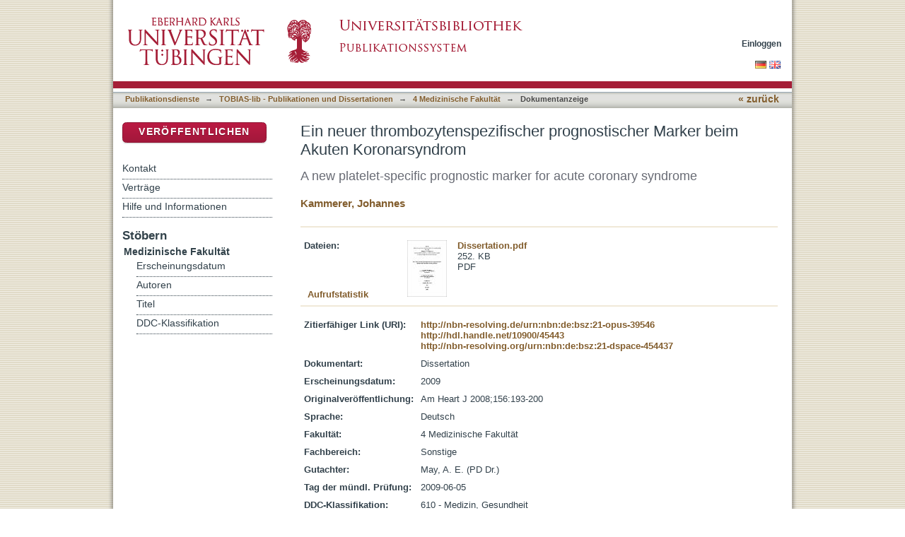

--- FILE ---
content_type: text/html;charset=utf-8
request_url: https://publikationen.uni-tuebingen.de/xmlui/handle/10900/45443
body_size: 41166
content:
<?xml version="1.0" encoding="UTF-8"?>
<!DOCTYPE html PUBLIC "-//W3C//DTD XHTML 1.0 Strict//EN" "http://www.w3.org/TR/xhtml1/DTD/xhtml1-strict.dtd">
<html xmlns="http://www.w3.org/1999/xhtml" class="no-js">
<head>
<meta content="text/html; charset=UTF-8" http-equiv="Content-Type" />
<meta content="IE=edge,chrome=1" http-equiv="X-UA-Compatible" />
<meta content="width=device-width; initial-scale=1.0; maximum-scale=1.0;" name="viewport" />
<link rel="shortcut icon" href="/xmlui/themes/tobiaslib/images/favicon.ico" />
<link rel="apple-touch-icon" href="/xmlui/themes/tobiaslib/images/apple-touch-icon.png" />
<meta name="Generator" content="DSpace 6.3" />
<link type="text/css" rel="stylesheet" media="screen" href="/xmlui/themes/tobiaslib/lib/css/reset.css" />
<link type="text/css" rel="stylesheet" media="screen" href="/xmlui/themes/tobiaslib/lib/css/base.css" />
<link type="text/css" rel="stylesheet" media="screen" href="/xmlui/themes/tobiaslib/lib/css/helper.css" />
<link type="text/css" rel="stylesheet" media="screen" href="/xmlui/themes/tobiaslib/lib/css/jquery-ui-1.8.15.custom.css" />
<link type="text/css" rel="stylesheet" media="screen" href="/xmlui/themes/tobiaslib/lib/css/style.css" />
<link type="text/css" rel="stylesheet" media="screen" href="/xmlui/themes/tobiaslib/lib/css/authority-control.css" />
<link type="text/css" rel="stylesheet" media="screen" href="/xmlui/themes/tobiaslib/../../static/css/uniTuebingen.css" />
<link type="text/css" rel="stylesheet" media="screen" href="/xmlui/themes/tobiaslib/../../static/css/publikationsdienst.css" />
<link type="text/css" rel="stylesheet" media="handheld" href="/xmlui/themes/tobiaslib/lib/css/handheld.css" />
<link type="text/css" rel="stylesheet" media="print" href="/xmlui/themes/tobiaslib/lib/css/print.css" />
<link type="text/css" rel="stylesheet" media="all" href="/xmlui/themes/tobiaslib/lib/css/media.css" />
<link type="application/opensearchdescription+xml" rel="search" href="https://publikationen.uni-tuebingen.de:443/xmlui/open-search/description.xml" title="DSpace" />
<script type="text/javascript">
                                //Clear default text of empty text areas on focus
                                function tFocus(element)
                                {
                                        if (element.value == ' '){element.value='';}
                                }
                                //Clear default text of empty text areas on submit
                                function tSubmit(form)
                                {
                                        var defaultedElements = document.getElementsByTagName("textarea");
                                        for (var i=0; i != defaultedElements.length; i++){
                                                if (defaultedElements[i].value == ' '){
                                                        defaultedElements[i].value='';}}
                                }
                                //Disable pressing 'enter' key to submit a form (otherwise pressing 'enter' causes a submission to start over)
                                function disableEnterKey(e)
                                {
                                     var key;

                                     if(window.event)
                                          key = window.event.keyCode;     //Internet Explorer
                                     else
                                          key = e.which;     //Firefox and Netscape

                                     if(key == 13)  //if "Enter" pressed, then disable!
                                          return false;
                                     else
                                          return true;
                                }

                                function FnArray()
                                {
                                    this.funcs = new Array;
                                }

                                FnArray.prototype.add = function(f)
                                {
                                    if( typeof f!= "function" )
                                    {
                                        f = new Function(f);
                                    }
                                    this.funcs[this.funcs.length] = f;
                                };

                                FnArray.prototype.execute = function()
                                {
                                    for( var i=0; i < this.funcs.length; i++ )
                                    {
                                        this.funcs[i]();
                                    }
                                };

                                var runAfterJSImports = new FnArray();
            </script>
<script xmlns:i18n="http://apache.org/cocoon/i18n/2.1" type="text/javascript" src="/xmlui/themes/tobiaslib/lib/js/modernizr-1.7.min.js"> </script>
<title>Ein neuer thrombozytenspezifischer prognostischer Marker beim Akuten Koronarsyndrom</title>
<link rel="schema.DCTERMS" href="http://purl.org/dc/terms/" />
<link rel="schema.DC" href="http://purl.org/dc/elements/1.1/" />
<meta name="DC.contributor" content="May, A. E. (PD Dr.)" xml:lang="de_DE" />
<meta name="DC.creator" content="Kammerer, Johannes" xml:lang="de_DE" />
<meta name="DCTERMS.dateAccepted" content="2009-07-14" xml:lang="de_DE" scheme="DCTERMS.W3CDTF" />
<meta name="DCTERMS.dateAccepted" content="2014-03-18T09:41:20Z" scheme="DCTERMS.W3CDTF" />
<meta name="DCTERMS.available" content="2009-07-14" xml:lang="de_DE" scheme="DCTERMS.W3CDTF" />
<meta name="DCTERMS.available" content="2014-03-18T09:41:20Z" scheme="DCTERMS.W3CDTF" />
<meta name="DCTERMS.issued" content="2009" xml:lang="de_DE" scheme="DCTERMS.W3CDTF" />
<meta name="DC.identifier" content="308477839" xml:lang="de_DE" />
<meta name="DC.identifier" content="http://nbn-resolving.de/urn:nbn:de:bsz:21-opus-39546" xml:lang="de_DE" scheme="DCTERMS.URI" />
<meta name="DC.identifier" content="http://hdl.handle.net/10900/45443" scheme="DCTERMS.URI" />
<meta name="DC.identifier" content="http://nbn-resolving.org/urn:nbn:de:bsz:21-dspace-454437" xml:lang="de_DE" scheme="DCTERMS.URI" />
<meta name="DCTERMS.abstract" content="Es wurde in einem prospektiven Studiendesign mit 1003 Patienten mit symptomatischer koronarer Herzerkrankung gezeigt, dass die Expression des Plättchen-Kollagen-Rezeptors GPVI bei Patienten mit einem akuten Koronarsyndrom (ACS) im Vergleich zu Patienten mit stabiler Angina pectoris signifikant erhöht ist. Die Expressions-Level von GPVI bei stationärer Patientenaufnahme sind prädiktiv für ein ACS unabhängig von Laborwerten für eine Myokardischämie wie Troponin-I, CK-MB oder CK. &#xA;Die Bestimmung des Plättchen-spezifischen Thrombosemarkers GPVI könnte einen vielversprechenden frühen Biomarker für ein ACS darstellen, bevor eine Myokardischämie offensichtlich wird.&#xA;Im Follow-up zeigte sich als Trend eine schlechtere klinische Prognose bei Patienten mit erhöhten GPVI-Werten.&#xA;Zukünftige Studien sollten das Prädiktions-Potential von GPVI untermauern und auch hinsichtlich der prognostischen Aussagekraft weiter untersuchen. &#xA;Darüberhinaus stellt GPVI einen interessanten therapeutischen Angriffspunkt dar und könnte das Ziel von speziellen Antikörpern werden, die eine Blockade der prothrombotischen Kaskade bewirken könnten." xml:lang="de_DE" />
<meta name="DCTERMS.abstract" content="Background: Platelet collagen receptor glycoprotein VI (GPVI) plays a critical role in acute coronary thrombosis. This prospective study examined the predictive value of GPVI for acute coronary syndromes (ACS) in a large consecutive group of patients with symptomatic coronary artery disease to identify the high-risk cohort with imminent coronary events.&#xA;&#xA;Methods: We evaluated 1,003 patients with symptomatic coronary artery disease, verified by coronary angiography, and determined the surface expression of GPVI using flow cytometry. In a subgroup of 471 patients, who were treated with aspirin plus clopidogrel for coronary stenting, adenosine disphosphate (20 mikromol)–induced platelet aggregation was evaluated.&#xA;&#xA;Results: Patients with ACS (n = 485) showed a significantly enhanced GPVI expression compared to patients with stable angina pectoris (SAP; n = 518) (mean fluorescence intensity for ACS 19.8 ± 5.9; SAP 18.7 ± 8.5, P = .01). Patients with elevated GPVI levels on admission (GPVI cutoff value größer gleich 18.6 mean fluorescence intensity) had a 1.4-fold relative risk for ACS.Logistic regression analysis showed that an elevated platelet GPVI level may indicate ACS independent of biomarkers of myocardial necrosis including troponin, creatine kinase, and creatine kinase-MB. Patients with increased platelet activation (GPVI expression level größer gleich 18.6) showed significant enhanced residual platelet aggregation despite dual antiplatelet therapy compared to patients with low GPVI levels (P = .028).&#xA;&#xA;Conclusions: Surface expression of GPVI is enhanced in patients with ACS and indicates an imminent acute coronary event before irreversible myocardial necrosis is evident. High GPVI levels are associated with increased residual platelet aggregation despite antiplatelet therapy. Therefore, GPVI is useful to identify the subgroup of patients with a high risk for coronary stent thrombosis and thromboischemic events." xml:lang="en" />
<meta name="DC.language" content="de" xml:lang="de_DE" scheme="DCTERMS.RFC1766" />
<meta name="DC.publisher" content="Universität Tübingen" xml:lang="de_DE" />
<meta name="DC.relation" content="ubt-podok" xml:lang="de_DE" />
<meta name="DC.rights" content="http://tobias-lib.uni-tuebingen.de/doku/lic_mit_pod.php?la=de" xml:lang="de_DE" scheme="DCTERMS.URI" />
<meta name="DC.rights" content="http://tobias-lib.uni-tuebingen.de/doku/lic_mit_pod.php?la=en" xml:lang="en" scheme="DCTERMS.URI" />
<meta name="DC.subject" content="Thrombozyt , Akutes Koronarsyndrom , Platelet-Membranglykoprotein p62 , Fluoreszenzaktivierter Zellsortierer" xml:lang="de_DE" />
<meta name="DC.subject" content="610" xml:lang="de_DE" scheme="DCTERMS.DDC" />
<meta name="DC.subject" content="Platelet, acute coronary syndrome , GP VI , Fluorescence activated cell sorter" xml:lang="en" />
<meta name="DC.title" content="Ein neuer thrombozytenspezifischer prognostischer Marker beim Akuten Koronarsyndrom" xml:lang="de_DE" />
<meta name="DC.title" content="A new platelet-specific prognostic marker for acute coronary syndrome" xml:lang="en" />
<meta name="DC.type" content="PhDThesis" xml:lang="de_DE" />
<meta name="DC.date" content="2009-07-14" xml:lang="de_DE" scheme="DCTERMS.W3CDTF" />

<meta content="Thrombozyt , Akutes Koronarsyndrom , Platelet-Membranglykoprotein p62 , Fluoreszenzaktivierter Zellsortierer; Platelet, acute coronary syndrome , GP VI , Fluorescence activated cell sorter; PhDThesis" name="citation_keywords" />
<meta content="Ein neuer thrombozytenspezifischer prognostischer Marker beim Akuten Koronarsyndrom" name="citation_title" />
<meta content="Universität Tübingen" name="citation_publisher" />
<meta content="de" name="citation_language" />
<meta content="Kammerer, Johannes" name="citation_author" />
<meta content="https://publikationen.uni-tuebingen.de/xmlui/bitstream/10900/45443/1/pdf/Dissertation.pdf" name="citation_pdf_url" />
<meta content="2009" name="citation_date" />
<meta content="https://publikationen.uni-tuebingen.de/xmlui/handle/10900/45443" name="citation_abstract_html_url" />
</head><!--[if lt IE 7 ]> <body class="ie6"> <![endif]-->
                <!--[if IE 7 ]>    <body class="ie7"> <![endif]-->
                <!--[if IE 8 ]>    <body class="ie8"> <![endif]-->
                <!--[if IE 9 ]>    <body class="ie9"> <![endif]-->
                <!--[if (gt IE 9)|!(IE)]><!--><body><!--<![endif]-->
<div id="page">
<div id="ds-main">
<div id="ds-header-wrapper">
<div class="clearfix" id="ds-header">
<a id="ds-header-logo-link" href="http://www.uni-tuebingen.de" target="_blank">
<span id="ds-header-logo"> </span>
</a>
<a id="ds-header-logo-link" href="/xmlui/">
<span id="ds-header-logo-ub"> </span>
</a>
<h1 class="pagetitle visuallyhidden">Ein neuer thrombozytenspezifischer prognostischer Marker beim Akuten Koronarsyndrom</h1>
<h2 class="static-pagetitle visuallyhidden">DSpace Repositorium (Manakin basiert)</h2>
<div xmlns:i18n="http://apache.org/cocoon/i18n/2.1" id="ds-user-box">
<p>
<a href="/xmlui/login">Einloggen</a>
</p>
</div>
</div>
</div>
<div xmlns:i18n="http://apache.org/cocoon/i18n/2.1" id="ds-trail-wrapper">
<div id="ds-language-selection">
<a href="&#10;   &#9;&#9;&#9;&#9;&#9;&#9;&#9;javascript:window.location.search = '?locale-attribute=de';&#10;&#9;&#9;&#9;&#9;&#9;&#9;">
<img src="/xmlui/static/gfx/flag_de.png" />
</a>
<a href="&#10;   &#9;&#9;&#9;&#9;&#9;&#9;&#9;javascript:window.location.search = '?locale-attribute=en';&#10;&#9;&#9;&#9;&#9;&#9;&#9;">
<img src="/xmlui/static/gfx/flag_en.png" />
</a>
</div>
<ul id="ds-trail">
<li class="ds-trail-link first-link ">
<a href="/xmlui/">Publikationsdienste</a>
</li>
<li xmlns:i18n="http://apache.org/cocoon/i18n/2.1" xmlns="http://di.tamu.edu/DRI/1.0/" class="ds-trail-arrow">→</li>
<li class="ds-trail-link ">
<a href="/xmlui/handle/10900/42126">TOBIAS-lib - Publikationen und Dissertationen</a>
</li>
<li class="ds-trail-arrow">→</li>
<li class="ds-trail-link ">
<a href="/xmlui/handle/10900/42130">4 Medizinische Fakultät</a>
</li>
<li class="ds-trail-arrow">→</li>
<li class="ds-trail-link last-link">Dokumentanzeige</li>
<a xmlns:i18n="http://apache.org/cocoon/i18n/2.1" xmlns="http://di.tamu.edu/DRI/1.0/" href="javascript:window.history.back();" id="utue_back_button">« zurück</a>
</ul>
</div>
<div xmlns:i18n="http://apache.org/cocoon/i18n/2.1" class="hidden" id="no-js-warning-wrapper">
<div id="no-js-warning">
<div class="notice failure">JavaScript is disabled for your browser. Some features of this site may not work without it.</div>
</div>
</div>
<div id="ds-content-wrapper">
<div class="clearfix" id="ds-content">
<div id="ds-body">
<div id="aspect_artifactbrowser_ItemViewer_div_item-view" class="ds-static-div primary">
<!-- External Metadata URL: cocoon://metadata/handle/10900/45443/mets.xml-->
<div xmlns:oreatom="http://www.openarchives.org/ore/atom/" xmlns:ore="http://www.openarchives.org/ore/terms/" xmlns:atom="http://www.w3.org/2005/Atom" class="item-summary-view-metadata">
<h1 class="dok_titel">Ein neuer thrombozytenspezifischer prognostischer Marker beim Akuten Koronarsyndrom</h1>
<p class="doc_alternativtitel">A new platelet-specific prognostic marker for acute coronary syndrome</p>
<div class="simple-item-view-authors">
<a href="/xmlui/handle/10900/11221/browse?value=Kammerer, Johannes&amp;type=author&#10;&#9;&#9;&#9;&#9;&#9;&#9;&#9;&#9;&#9;&#9;">Kammerer, Johannes</a>
</div>
</div>
<hr xmlns:oreatom="http://www.openarchives.org/ore/atom/" xmlns:ore="http://www.openarchives.org/ore/terms/" xmlns:atom="http://www.w3.org/2005/Atom" style="color: #F0E9D8;background-color:#F0E9D8;border-top-color:#F0E9D8;height: 1px;" />
<table xmlns:oreatom="http://www.openarchives.org/ore/atom/" xmlns:ore="http://www.openarchives.org/ore/terms/" xmlns:atom="http://www.w3.org/2005/Atom" class="ds-includeSet-table datei_tabelle">
<tr>
<td width="136">
<b>Dateien:</b>
</td>
<td>
<div class="file-list">
<div class="file-wrapper clearfix">
<div class="thumbnail-wrapper">
<a class="image-link" href="/xmlui/bitstream/handle/10900/45443/pdf/Dissertation.pdf?sequence=1&amp;isAllowed=y">
<img alt="Thumbnail" src="/xmlui/bitstream/handle/10900/45443/pdf/Dissertation.pdf.jpg?sequence=4&amp;isAllowed=y" />
</a>
</div>
<div style="height: 80px;" class="file-metadata">
<div>
<a href="/xmlui/bitstream/handle/10900/45443/pdf/Dissertation.pdf?sequence=1&amp;isAllowed=y">Dissertation.pdf</a>
</div>
<div xmlns:i18n="http://apache.org/cocoon/i18n/2.1">
<span>252. KB</span>
</div>
<div xmlns:i18n="http://apache.org/cocoon/i18n/2.1">
<span>PDF</span>
</div>
</div>
<div xmlns:i18n="http://apache.org/cocoon/i18n/2.1" style="height: 80px;" class="file-link" />
</div>
</div>
</td>
<td style="vertical-align:bottom;" />
</tr>
<tr style="height:0px;position:absolute;">
<td colspan="3">
<div style="display:none;background-color:#FFFFFF;" id="publikation_statistik" />
</td>
</tr>
</table>
<hr xmlns:oreatom="http://www.openarchives.org/ore/atom/" xmlns:ore="http://www.openarchives.org/ore/terms/" xmlns:atom="http://www.w3.org/2005/Atom" style="margin-top:-5px;color:#F0E9D8;background-color:#F0E9D8;border-top-color:#F0E9D8;height: 1px;" />
<table xmlns:oreatom="http://www.openarchives.org/ore/atom/" xmlns:ore="http://www.openarchives.org/ore/terms/" xmlns:atom="http://www.w3.org/2005/Atom" class="ds-includeSet-table">
<tr class="ds-table-row even">
<td>
<span class="bold">Zitierfähiger Link (URI):</span>
</td>
<td xmlns:i18n="http://apache.org/cocoon/i18n/2.1">
<span>
<a href="http://nbn-resolving.de/urn:nbn:de:bsz:21-opus-39546" target="_blank">http://nbn-resolving.de/urn:nbn:de:bsz:21-opus-39546</a>
<br />
<a href="http://hdl.handle.net/10900/45443" target="_blank">http://hdl.handle.net/10900/45443</a>
<br />
<a href="http://nbn-resolving.org/urn:nbn:de:bsz:21-dspace-454437" target="_blank">http://nbn-resolving.org/urn:nbn:de:bsz:21-dspace-454437</a>
</span>
</td>
</tr>
<tr class="ds-table-row odd">
<td>
<span class="bold">Dokumentart:</span>
</td>
<td>
<span>Dissertation</span>
</td>
</tr>
<tr xmlns:i18n="http://apache.org/cocoon/i18n/2.1" class="ds-table-row even">
<td>
<span class="bold">Erscheinungsdatum:</span>
</td>
<td xmlns:i18n="http://apache.org/cocoon/i18n/2.1">
<span>2009</span>
</td>
</tr>
<tr class="ds-table-row odd">
<td>
<span class="bold"> Originalveröffentlichung:</span>
</td>
<td xmlns:i18n="http://apache.org/cocoon/i18n/2.1">
<span>Am Heart J 2008;156:193-200</span>
</td>
</tr>
<tr class="ds-table-row even">
<td>
<span class="bold">Sprache:</span>
</td>
<td xmlns:i18n="http://apache.org/cocoon/i18n/2.1">
<span>Deutsch</span>
</td>
</tr>
<tr xmlns:i18n="http://apache.org/cocoon/i18n/2.1" class="ds-table-row odd">
<td>
<span class="bold">Fakultät:</span>
</td>
<td xmlns:i18n="http://apache.org/cocoon/i18n/2.1">
<span>4 Medizinische Fakultät</span>
</td>
</tr>
<tr class="ds-table-row even">
<td>
<span class="bold">Fachbereich:</span>
</td>
<td xmlns:i18n="http://apache.org/cocoon/i18n/2.1">
<span>Sonstige</span>
</td>
</tr>
<tr class="ds-table-row odd">
<td>
<span class="bold"> Gutachter:</span>
</td>
<td xmlns:i18n="http://apache.org/cocoon/i18n/2.1">
<span>May, A. E. (PD Dr.)</span>
</td>
</tr>
<tr class="ds-table-row even">
<td>
<span class="bold"> Tag der mündl. Prüfung:</span>
</td>
<td xmlns:i18n="http://apache.org/cocoon/i18n/2.1">
<span>2009-06-05</span>
</td>
</tr>
<tr class="ds-table-row odd">
<td>
<span class="bold">DDC-Klassifikation:</span>
</td>
<td xmlns:i18n="http://apache.org/cocoon/i18n/2.1">
<span>610 - Medizin, Gesundheit</span>
</td>
</tr>
<tr xmlns:i18n="http://apache.org/cocoon/i18n/2.1" class="ds-table-row even">
<td>
<span class="bold">Schlagworte:</span>
</td>
<td xmlns:i18n="http://apache.org/cocoon/i18n/2.1">
<span>Thrombozyt , Akutes Koronarsyndrom , Platelet-Membranglykoprotein p62 , Fluoreszenzaktivierter Zellsortierer</span>
</td>
</tr>
<tr class="ds-table-row odd">
<td>
<span class="bold">Freie Schlagwörter:</span>
</td>
<td xmlns:i18n="http://apache.org/cocoon/i18n/2.1">
<span>
<br style="margin-bottom:6px;" />
<img style="margin-right:4px;position:relative;top:2px;" height="11" width="16" src="/xmlui/static/gfx/flag_gb.png" />Platelet, acute coronary syndrome , GP VI , Fluorescence activated cell sorter</span>
</td>
</tr>
<tr class="ds-table-row even">
<td>
<span class="bold"> Lizenz:</span>
</td>
<td xmlns:i18n="http://apache.org/cocoon/i18n/2.1">
<span>
<a href="http://tobias-lib.uni-tuebingen.de/doku/lic_mit_pod.php?la=de" target="_blank">http://tobias-lib.uni-tuebingen.de/doku/lic_mit_pod.php?la=de</a>
<a href="http://tobias-lib.uni-tuebingen.de/doku/lic_mit_pod.php?la=en" target="_blank">http://tobias-lib.uni-tuebingen.de/doku/lic_mit_pod.php?la=en</a>
</span>
</td>
</tr>
<tr class="ds-table-row odd">
<td>
<span style="position:relative;top:5px;" class="bold">Gedruckte Kopie bestellen:</span>
</td>
<td xmlns:i18n="http://apache.org/cocoon/i18n/2.1">
<a style="text-decoration:none;position:relative;top:-2px;" href="javascript:myWindow = window.open('/dspace_scripts/publikationsdienst/pod.php?handle_id=45443', 'pod', 'toolbar=no, location=no, menubar=no, titlebar=no, scrollbars=yes, resizable=yes, width=800, height=700'); myWindow.focus();void(0);">
<img style="width:32px;height:32px;" src="/xmlui/static/gfx/print_on_demand_icon.png" />
<span style="position:relative;top:8px;left:3px;font-size:14px;">Print-on-Demand</span>
</a>
</td>
</tr>
<tr class="ds-table-row even">
<td>
<a href="/xmlui/handle/10900/45443?show=full">Zur Langanzeige</a>
</td>
</tr>
</table>
<table xmlns:i18n="http://apache.org/cocoon/i18n/2.1" xmlns:oreatom="http://www.openarchives.org/ore/atom/" xmlns:ore="http://www.openarchives.org/ore/terms/" xmlns:atom="http://www.w3.org/2005/Atom" class="ds-includeSet-table">
<div class="simple-item-view-description">
<div>
<h3> Inhaltszusammenfassung:</h3>
<div xmlns:i18n="http://apache.org/cocoon/i18n/2.1">Es wurde in einem prospektiven Studiendesign mit 1003 Patienten mit symptomatischer koronarer Herzerkrankung gezeigt, dass die Expression des Plättchen-Kollagen-Rezeptors GPVI bei Patienten mit einem akuten Koronarsyndrom (ACS) im Vergleich zu Patienten mit stabiler Angina pectoris signifikant erhöht ist. Die Expressions-Level von GPVI bei stationärer Patientenaufnahme sind prädiktiv für ein ACS unabhängig von Laborwerten für eine Myokardischämie wie Troponin-I, CK-MB oder CK. 
Die Bestimmung des Plättchen-spezifischen Thrombosemarkers GPVI könnte einen vielversprechenden frühen Biomarker für ein ACS darstellen, bevor eine Myokardischämie offensichtlich wird.
Im Follow-up zeigte sich als Trend eine schlechtere klinische Prognose bei Patienten mit erhöhten GPVI-Werten.
Zukünftige Studien sollten das Prädiktions-Potential von GPVI untermauern und auch hinsichtlich der prognostischen Aussagekraft weiter untersuchen. 
Darüberhinaus stellt GPVI einen interessanten therapeutischen Angriffspunkt dar und könnte das Ziel von speziellen Antikörpern werden, die eine Blockade der prothrombotischen Kaskade bewirken könnten.</div>
</div>
<div class="simple-item-view-description">
<div>
<h3> Abstract:</h3>
<div xmlns:i18n="http://apache.org/cocoon/i18n/2.1">Background: Platelet collagen receptor glycoprotein VI (GPVI) plays a critical role in acute coronary thrombosis. This prospective study examined the predictive value of GPVI for acute coronary syndromes (ACS) in a large consecutive group of patients with symptomatic coronary artery disease to identify the high-risk cohort with imminent coronary events.

Methods: We evaluated 1,003 patients with symptomatic coronary artery disease, verified by coronary angiography, and determined the surface expression of GPVI using flow cytometry. In a subgroup of 471 patients, who were treated with aspirin plus clopidogrel for coronary stenting, adenosine disphosphate (20 mikromol)–induced platelet aggregation was evaluated.

Results: Patients with ACS (n = 485) showed a significantly enhanced GPVI expression compared to patients with stable angina pectoris (SAP; n = 518) (mean fluorescence intensity for ACS 19.8 ± 5.9; SAP 18.7 ± 8.5, P = .01). Patients with elevated GPVI levels on admission (GPVI cutoff value größer gleich 18.6 mean fluorescence intensity) had a 1.4-fold relative risk for ACS.Logistic regression analysis showed that an elevated platelet GPVI level may indicate ACS independent of biomarkers of myocardial necrosis including troponin, creatine kinase, and creatine kinase-MB. Patients with increased platelet activation (GPVI expression level größer gleich 18.6) showed significant enhanced residual platelet aggregation despite dual antiplatelet therapy compared to patients with low GPVI levels (P = .028).

Conclusions: Surface expression of GPVI is enhanced in patients with ACS and indicates an imminent acute coronary event before irreversible myocardial necrosis is evident. High GPVI levels are associated with increased residual platelet aggregation despite antiplatelet therapy. Therefore, GPVI is useful to identify the subgroup of patients with a high risk for coronary stent thrombosis and thromboischemic events.</div>
</div>
<div class="simple-item-view-description">
<div class="simple-item-view-description">
<div class="simple-item-view-description">
<div class="simple-item-view-description">
<div class="simple-item-view-description">
<div class="simple-item-view-description">
<div class="simple-item-view-description">
<div class="simple-item-view-description">
<div class="simple-item-view-description">
<div class="simple-item-view-description">
<div class="simple-item-view-description">
<div class="simple-item-view-description">
<div class="simple-item-view-description">
<div class="simple-item-view-description" />
</div>
</div>
</div>
</div>
</div>
</div>
</div>
</div>
</div>
</div>
</div>
</div>
</div>
</div>
</div>
</table>
<h2 class="ds-list-head">Das Dokument erscheint in:</h2>
<ul xmlns:i18n="http://apache.org/cocoon/i18n/2.1" xmlns="http://di.tamu.edu/DRI/1.0/" xmlns:oreatom="http://www.openarchives.org/ore/atom/" xmlns:ore="http://www.openarchives.org/ore/terms/" xmlns:atom="http://www.w3.org/2005/Atom" class="ds-referenceSet-list">
<!-- External Metadata URL: cocoon://metadata/handle/10900/42130/mets.xml-->
<li>
<a href="/xmlui/handle/10900/42130">4 Medizinische Fakultät</a> [4983]<br />
</li>
</ul>
</div>
</div>
<div id="ds-options-wrapper">
<div id="ds-options">
<div>
<p class="rot">
<a href="/xmlui/submit">Veröffentlichen</a>
</p>
</div>
<div xmlns:i18n="http://apache.org/cocoon/i18n/2.1" class="ds-option-set" id="static.help">
<ul class="ds-simple-list-help">
<li>
<a href="/xmlui/handle/10900/42126?staticpage=tobiaslib/kontakt">Kontakt</a>
</li>
<li xmlns:i18n="http://apache.org/cocoon/i18n/2.1">
<a href="/xmlui/handle/10900/42126?staticpage=tobiaslib/vertraege">Verträge</a>
</li>
<li xmlns:i18n="http://apache.org/cocoon/i18n/2.1">
<a href="/xmlui/handle/10900/42126?staticpage=tobiaslib/hilfe">Hilfe und Informationen</a>
</li>
</ul>
</div>
<h1 xmlns:i18n="http://apache.org/cocoon/i18n/2.1" class="ds-option-set-head">Stöbern</h1>
<div xmlns:i18n="http://apache.org/cocoon/i18n/2.1" xmlns="http://di.tamu.edu/DRI/1.0/" id="aspect_viewArtifacts_Navigation_list_browse" class="ds-option-set">
<ul class="ds-options-list">
<li>
<h2 class="ds-sublist-head">Gesamter Bestand</h2>
<ul xmlns:i18n="http://apache.org/cocoon/i18n/2.1" xmlns="http://di.tamu.edu/DRI/1.0/" class="ds-simple-list sublist">
<li class="ds-simple-list-item">
<a href="/xmlui/community-list">Bereiche &amp; Sammlungen</a>
</li>
<li xmlns:i18n="http://apache.org/cocoon/i18n/2.1" xmlns="http://di.tamu.edu/DRI/1.0/" class="ds-simple-list-item">
<a href="/xmlui/browse?type=dateissued">Erscheinungsdatum</a>
</li>
<li xmlns:i18n="http://apache.org/cocoon/i18n/2.1" xmlns="http://di.tamu.edu/DRI/1.0/" class="ds-simple-list-item">
<a href="/xmlui/browse?type=author">Autoren</a>
</li>
<li xmlns:i18n="http://apache.org/cocoon/i18n/2.1" xmlns="http://di.tamu.edu/DRI/1.0/" class="ds-simple-list-item">
<a href="/xmlui/browse?type=title">Titel</a>
</li>
<li xmlns:i18n="http://apache.org/cocoon/i18n/2.1" xmlns="http://di.tamu.edu/DRI/1.0/" class="ds-simple-list-item">
<a href="/xmlui/browse?type=ddc">DDC-Klassifikation</a>
</li>
</ul>
</li>
<li xmlns:i18n="http://apache.org/cocoon/i18n/2.1" xmlns="http://di.tamu.edu/DRI/1.0/">
<h2 class="ds-sublist-head">Diese Sammlung</h2>
<ul xmlns:i18n="http://apache.org/cocoon/i18n/2.1" xmlns="http://di.tamu.edu/DRI/1.0/" class="ds-simple-list sublist">
<li class="ds-simple-list-item">
<a href="/xmlui/handle/10900/42130/browse?type=dateissued">Erscheinungsdatum</a>
</li>
<li xmlns:i18n="http://apache.org/cocoon/i18n/2.1" xmlns="http://di.tamu.edu/DRI/1.0/" class="ds-simple-list-item">
<a href="/xmlui/handle/10900/42130/browse?type=author">Autoren</a>
</li>
<li xmlns:i18n="http://apache.org/cocoon/i18n/2.1" xmlns="http://di.tamu.edu/DRI/1.0/" class="ds-simple-list-item">
<a href="/xmlui/handle/10900/42130/browse?type=title">Titel</a>
</li>
<li xmlns:i18n="http://apache.org/cocoon/i18n/2.1" xmlns="http://di.tamu.edu/DRI/1.0/" class="ds-simple-list-item">
<a href="/xmlui/handle/10900/42130/browse?type=ddc">DDC-Klassifikation</a>
</li>
</ul>
</li>
</ul>
</div>
<h1 xmlns:i18n="http://apache.org/cocoon/i18n/2.1" xmlns="http://di.tamu.edu/DRI/1.0/" class="ds-option-set-head">Mein Benutzerkonto</h1>
<div xmlns:i18n="http://apache.org/cocoon/i18n/2.1" xmlns="http://di.tamu.edu/DRI/1.0/" id="aspect_viewArtifacts_Navigation_list_account" class="ds-option-set">
<ul class="ds-simple-list">
<li class="ds-simple-list-item">
<a href="/xmlui/login">Einloggen</a>
</li>
</ul>
</div>
</div>
</div>

</div>
</div>
<div xmlns:i18n="http://apache.org/cocoon/i18n/2.1" xmlns="http://di.tamu.edu/DRI/1.0/" id="ds-footer-wrapper">
<div id="ds-footer">
<div id="ds-footer-right">
<a target="_blank" href="http://www.ub.uni-tuebingen.de">Universitätsbibliothek</a> | <a xmlns:i18n="http://apache.org/cocoon/i18n/2.1" target="_blank" href="http://www.uni-tuebingen.de/index.php?id=334">Impressum</a> | <a xmlns:i18n="http://apache.org/cocoon/i18n/2.1" target="_blank" href="https://uni-tuebingen.de/meta/datenschutzerklaerung/">Datenschutz</a>
</div>
<div id="ds-footer-links">
<a href="/xmlui/contact">Kontakt</a>
</div>
<a xmlns:i18n="http://apache.org/cocoon/i18n/2.1" class="hidden" href="/xmlui/htmlmap"> </a>
</div>
</div>
</div>
</div>
<script src="https://ajax.googleapis.com/ajax/libs/jquery/1.6.2/jquery.min.js" type="text/javascript"> </script>
<script type="text/javascript">!window.jQuery && document.write('<script type="text/javascript" src="/xmlui/static/js/jquery-1.6.2.min.js"> <\/script>')</script>
<script type="text/javascript" src="/xmlui/themes/tobiaslib/lib/js/jquery-ui-1.8.15.custom.min.js"> </script><!--[if lt IE 7 ]>
<script type="text/javascript" src="/xmlui/themes/tobiaslib/lib/js/DD_belatedPNG_0.0.8a.js?v=1"> </script>
<script type="text/javascript">DD_belatedPNG.fix('#ds-header-logo');DD_belatedPNG.fix('#ds-footer-logo');$.each($('img[src$=png]'), function() {DD_belatedPNG.fixPng(this);});</script><![endif]-->
<script type="text/javascript">
<!-- 
            runAfterJSImports.execute();
			
			$.extend({
			  getUrlVars: function(){
				var vars = [], hash;
				var hashes = window.location.href.slice(window.location.href.indexOf('?') + 1).split('&');
				for(var i = 0; i < hashes.length; i++)
				{
				  hash = hashes[i].split('=');
				  vars.push(hash[0]);
				  vars[hash[0]] = hash[1];
				}
				return vars;
			  },
			  getUrlVar: function(name){
				return $.getUrlVars()[name];
			  }
			});
			
			
			/* [BEGINN] - - - - - - ANPASSUNGEN DER UB TÜBINGEN - - - - - - - */
			
			if($("li:contains('Dokumentanzeige')").length > 0){ $("#utue_back_button").css('display','inline'); }
			
			// Block "Gesamter Bestand" rechts im Menü ausblenden.
			$('.ds-sublist-head:contains("Gesamter Bestand"), .ds-sublist-head:contains("All of DSpace")').parent().remove();   
			
			// Block "Gesamter Bestand" rechts im Menü ausblenden.
			$('#ds-search-option-head, #ds-search-option').remove();  
			


			// Textanpassung bei Discovery Block rechts
			$(".ds-options-list a:contains('... mehr')").html('... zur alphabetischen Liste');   
			
			// Ersetze Text "Diesen Bereich" durch "Universitätsbibliographie <Fakultät>"
			var nav_text = ''; if ($('.ds-trail-link').length > 2 ){ nav_text = '' + $('.ds-trail-link').eq(2).text().replace(/[0-9] /g, ""); }	$('.ds-sublist-head:contains("Diesen Bereich"), .ds-sublist-head:contains("In diesem Bereich"), .ds-sublist-head:contains("Diese Sammlung"), .ds-sublist-head:contains("This Community"), .ds-sublist-head:contains("This Collection")').text(nav_text);

			// Entferne in der Navigation: Mein Benutzerkonto->Einloggen wenn nicht eingeloggt
			if($("a:contains('Einloggen')").length == 2)
			{
				$("h1.ds-option-set-head:contains('Mein Benutzerkonto'), #aspect_viewArtifacts_Navigation_list_account").remove();
			}
			
			if(window.location.hostname == 'bibliographie.uni-tuebingen.de' || window.location.hostname == 'hsbiblio.uni-tuebingen.de')
			{
				window.location.hostname = 'publikationen.uni-tuebingen.de';
			}
			
			if(window.location.hostname == 'tst-bibliographie.uni-tuebingen.de')
			{
				window.location.hostname = 'tst-publikationen.uni-tuebingen.de';
			}
			
			var loc_pieces = document.location.href.split('/');
			if(loc_pieces.length >= 8 && loc_pieces[7].split('?')[0] == 'submit')
			{
				// GND-Funktionalität für normierte Schlagwörter bei Meldeformular
				function showOgnd() {window.open("https://"+window.location.host+"/dspace_scripts/ognd.php","OGND","height=700,width=540,status=no,menubar=no,scrollbars=yes");}
				$("span:contains('Wählen Sie mindestens ein Schlagwort aus der Gemeinsamen Normdatei aus.')").html('<a href="javascript:showOgnd()">Klicken Sie hier um Schlagworte aus der Gemeinsamen Normdatei auszuwählen.</a>');
				$("#aspect_submission_StepTransformer_field_dc_subject_classification").attr("readonly", "readonly");
			
				$('#aspect_submission_StepTransformer_field_utue_abstract_value').parent().replaceWith('<textarea title="" name="utue_abstract_value" rows="5" cols="20" onkeydown="event.cancelBubble=true;" onfocus="javascript:tFocus(this);" class="ds-textarea-field submit-textarea" id="aspect_submission_StepTransformer_field_utue_abstract_value"> </textarea>');

// abraun 08052023 Added hint for file names
				$('#aspect_submission_StepTransformer_list_submit-upload-new h2').append('<div style="margin-top:10px;color:#A51E37">Da die Dateinamen angezeigt werden, sollten Sie auf eine kurze, sinnvolle Benennung Ihrer Datei(en) achten. Vermeiden Sie bitte Umlaute, Leer- und Sonderzeichen. Dateinamen können nach der Veröffentlichung nicht mehr geändert werden.<br></br> Bei Dissertationen muss zusätzlich zum PDF-Dokument auch das Originalformat (= Format, in dem Sie Ihre Arbeit geschrieben haben, z.B. Word-, OpenOffice-, gezippte Latex-Datei o.a.) hochgeladen werden.<br/>Diese Datei ist nicht öffentlich zugänglich und dient nur zur Langzeitarchivierung.<br></br>Bitte beachten Sie auch die Obergrenze der Dateigröße von 100MB. Möchten Sie größere Dateien abgeben, kontaktieren Sie uns (edl-publ@ub.uni-tuebingen.de). </div>');
			}
			















                        // abraun 15112016 Link docs and research data items

                        var loc_pieces = document.location.href.split('/');

                        //if(loc_pieces[5] == '10900')
                        if(loc_pieces[6].split('?')[0] == '73121')
                       // if(loc_pieces.length >= 7 && loc_pieces[6] == '10900')
                        {
                          var a = document.createElement('a');
                          a.setAttribute('href','https://publikationen.uni-tuebingen.de/xmlui/handle/10900/46145');
                          a.innerHTML = 'Masterarbeit';
                          var b = document.createElement('b');
                          b.innerHTML = '<h2>Zugehörige Dokumente:</h2>';
                          // document.getElementById("aspect_artifactbrowser_ItemViewer_div_item-view").innerHTML += <a href="http://uni-tuebingen.de">TEST</a>;

                          document.getElementById("aspect_artifactbrowser_ItemViewer_div_item-view").appendChild(b);
                          document.getElementById("aspect_artifactbrowser_ItemViewer_div_item-view").appendChild(a);
                       }


                        var loc_pieces = document.location.href.split('/');

                        //if(loc_pieces[5] == '10900')
                        if(loc_pieces[6].split('?')[0] == '46145')
                       // if(loc_pieces.length >= 7 && loc_pieces[6] == '10900')
                        {
                          var a = document.createElement('a');
                          a.setAttribute('href','https://publikationen.uni-tuebingen.de/xmlui/handle/10900/73121');
                          a.innerHTML = 'Datenpaket';
                          var b = document.createElement('b');
                          b.innerHTML = '<h2>Zugehörige Forschungsdaten:</h2>';
                          // document.getElementById("aspect_artifactbrowser_ItemViewer_div_item-view").innerHTML += <a href="http://uni-tuebingen.de">TEST</a>;

                          document.getElementById("aspect_artifactbrowser_ItemViewer_div_item-view").appendChild(b);
                          document.getElementById("aspect_artifactbrowser_ItemViewer_div_item-view").appendChild(a);
                       }














			var staticpage = $.getUrlVar('staticpage');
			if(staticpage)
			{
				$.ajaxSetup({
					'beforeSend' : function(xhr) {
						xhr.overrideMimeType('text/html; charset=utf-8');
					},
				});
				$('#ds-body').css('display','none').load('/xmlui/static/html/'+staticpage+'.html', function() {
					$('#ds-body').css('display','block');
					$("#utue_back_button").css('display','inline');
					$( '.accordion' ).accordion({collapsible: true,heightStyle: 'content',active : false,clearStyle: true, autoHeight: false});
				});
			}
			/* abraun 25072016 Modified top position from -20 to +30 to avoid text overlay in Firefox browser */
			if($('.datei_tabelle').length>0)
			{
				$('.datei_tabelle').append( '<div id="publikation_statistik"></div><div style="text-align:right;margin-top:-16px;"><div id="publikation_statistik_wait" style="display:none;position:relative;top:30px;left:-70px;"><span>Berechne...</span></div><a href="" id="publikation_statistik_link" onclick="javascript:publikation_statistik();return false;" style="display: inline-block;position:relative;top:0px;left:-50px;">Aufrufstatistik</a></div>' );
			}

			
		/* Piwik */
			  var _paq = _paq || [];
			  _paq.push(["trackPageView"]);
			  _paq.push(["enableLinkTracking"]);
			  
			  /* Piwik Event tracking */
				   if(document.location.href.includes('handle')){
				   try {
						   _paq.push(['trackEvent', 'document', '10900/'+document.location.href.split('/')[6].substring(0,5), 'frontdoor']);
						   $('.ds-referenceSet-list li a').get().forEach(function(node){
							_paq.push(['trackEvent', 'collection', node.innerHTML, 'frontdoor']);
							_paq.push(['trackEvent', 'collection', node.getAttribute('href').split('/').slice(3,5).join('/'), 'frontdoor']);
						   } );
						   _paq.push(['trackEvent', 'document', 'TOBIASLIB', 'frontdoor']);
						   
						   $('a[href*="bitstream"]').get().forEach(function(element){
						   			   
						 element.addEventListener('click', function(){
							 _paq.push(['trackEvent', 'document', '10900/'+document.location.href.split('/')[6].substring(0,5), 'download']);
							   $('.ds-referenceSet-list li a').get().forEach(function(node){
								_paq.push(['trackEvent', 'collection', node.innerHTML, 'download']);
								_paq.push(['trackEvent', 'collection', node.getAttribute('href').split('/').slice(3,5).join('/'), 'download']);
							   } );
							   _paq.push(['trackEvent', 'document', 'TOBIASLIB', 'download']);
						 
						 }, false);
						   
						   })
						   
						   
					} catch(e){} 
				   }

			  (function() {
				var u=(("https:" == document.location.protocol) ? "https" : "http") + "://vitruv.uni-tuebingen.de/piwik/";
				_paq.push(["setTrackerUrl", u+"piwik.php"]);
				_paq.push(["setSiteId", "13"]);
				var d=document, g=d.createElement("script"), s=d.getElementsByTagName("script")[0]; g.type="text/javascript";
				g.defer=true; g.async=true; g.src=u+"piwik.js"; s.parentNode.insertBefore(g,s);
			  })();
			/* End Piwik Code */
			
			function publikation_statistik(){
				var loc_pieces = document.location.href.split('/');
				if(loc_pieces.length >= 7)
				{
					$("#publikation_statistik_link").hide();
					$("#publikation_statistik_wait").show();

					/* 	$( "#publikation_statistik" ).load( "/dspace_scripts/publikationsdienst/oa_statistik.php?handle="+loc_pieces[6], function() {    */
					/* abraun 13062016 Added substring function to extract the handle only and ignore any "?..."-style sequences followed by the handle  */
					$( "#publikation_statistik" ).load( "/dspace_scripts/publikationsdienst/oa_statistik.php?handle="+loc_pieces[6].substring(0,5), function() {
						$("#publikation_statistik_wait").hide();
						$( "#publikation_statistik" ).fadeIn( 400, function() {
				// Animation complete
				});
					});
				}
					return false;
			}
			
			
			
			/* [ENDE] - - - - - - ANPASSUNGEN DER UB TÜBINGEN - - - - - - - */
			
-->
</script></body></html>
